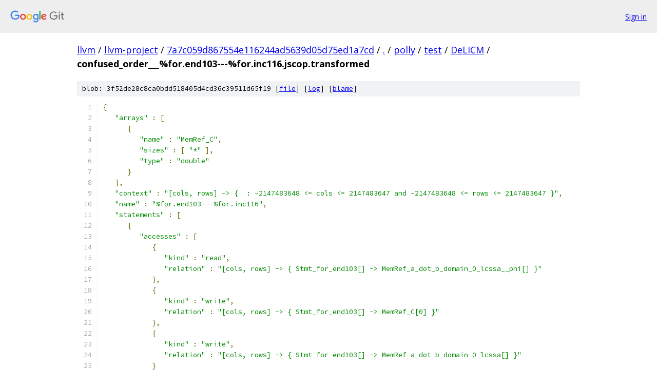

--- FILE ---
content_type: text/html; charset=utf-8
request_url: https://llvm.googlesource.com/llvm-project/+/7a7c059d867554e116244ad5639d05d75ed1a7cd/polly/test/DeLICM/confused_order___%25for.end103---%25for.inc116.jscop.transformed
body_size: 1773
content:
<!DOCTYPE html><html lang="en"><head><meta charset="utf-8"><meta name="viewport" content="width=device-width, initial-scale=1"><title>polly/test/DeLICM/confused_order___%for.end103---%for.inc116.jscop.transformed - llvm-project - Git at Google</title><link rel="stylesheet" type="text/css" href="/+static/base.css"><link rel="stylesheet" type="text/css" href="/+static/prettify/prettify.css"><!-- default customHeadTagPart --></head><body class="Site"><header class="Site-header"><div class="Header"><a class="Header-image" href="/"><img src="//www.gstatic.com/images/branding/lockups/2x/lockup_git_color_108x24dp.png" width="108" height="24" alt="Google Git"></a><div class="Header-menu"> <a class="Header-menuItem" href="https://accounts.google.com/AccountChooser?faa=1&amp;continue=https://llvm.googlesource.com/login/llvm-project/%2B/7a7c059d867554e116244ad5639d05d75ed1a7cd/polly/test/DeLICM/confused_order___%2525for.end103---%2525for.inc116.jscop.transformed">Sign in</a> </div></div></header><div class="Site-content"><div class="Container "><div class="Breadcrumbs"><a class="Breadcrumbs-crumb" href="/?format=HTML">llvm</a> / <a class="Breadcrumbs-crumb" href="/llvm-project/">llvm-project</a> / <a class="Breadcrumbs-crumb" href="/llvm-project/+/7a7c059d867554e116244ad5639d05d75ed1a7cd">7a7c059d867554e116244ad5639d05d75ed1a7cd</a> / <a class="Breadcrumbs-crumb" href="/llvm-project/+/7a7c059d867554e116244ad5639d05d75ed1a7cd/">.</a> / <a class="Breadcrumbs-crumb" href="/llvm-project/+/7a7c059d867554e116244ad5639d05d75ed1a7cd/polly">polly</a> / <a class="Breadcrumbs-crumb" href="/llvm-project/+/7a7c059d867554e116244ad5639d05d75ed1a7cd/polly/test">test</a> / <a class="Breadcrumbs-crumb" href="/llvm-project/+/7a7c059d867554e116244ad5639d05d75ed1a7cd/polly/test/DeLICM">DeLICM</a> / <span class="Breadcrumbs-crumb">confused_order___%for.end103---%for.inc116.jscop.transformed</span></div><div class="u-sha1 u-monospace BlobSha1">blob: 3f52de28c8ca0bdd518405d4cd36c39511d65f19 [<a href="/llvm-project/+/7a7c059d867554e116244ad5639d05d75ed1a7cd/polly/test/DeLICM/confused_order___%25for.end103---%25for.inc116.jscop.transformed">file</a>] [<a href="/llvm-project/+log/7a7c059d867554e116244ad5639d05d75ed1a7cd/polly/test/DeLICM/confused_order___%25for.end103---%25for.inc116.jscop.transformed">log</a>] [<a href="/llvm-project/+blame/7a7c059d867554e116244ad5639d05d75ed1a7cd/polly/test/DeLICM/confused_order___%25for.end103---%25for.inc116.jscop.transformed">blame</a>]</div><table class="FileContents"><tr class="u-pre u-monospace FileContents-line"><td class="u-lineNum u-noSelect FileContents-lineNum" data-line-number="1"></td><td class="FileContents-lineContents" id="1"><span class="pun">{</span></td></tr><tr class="u-pre u-monospace FileContents-line"><td class="u-lineNum u-noSelect FileContents-lineNum" data-line-number="2"></td><td class="FileContents-lineContents" id="2"><span class="pln">   </span><span class="str">&quot;arrays&quot;</span><span class="pln"> </span><span class="pun">:</span><span class="pln"> </span><span class="pun">[</span></td></tr><tr class="u-pre u-monospace FileContents-line"><td class="u-lineNum u-noSelect FileContents-lineNum" data-line-number="3"></td><td class="FileContents-lineContents" id="3"><span class="pln">      </span><span class="pun">{</span></td></tr><tr class="u-pre u-monospace FileContents-line"><td class="u-lineNum u-noSelect FileContents-lineNum" data-line-number="4"></td><td class="FileContents-lineContents" id="4"><span class="pln">         </span><span class="str">&quot;name&quot;</span><span class="pln"> </span><span class="pun">:</span><span class="pln"> </span><span class="str">&quot;MemRef_C&quot;</span><span class="pun">,</span></td></tr><tr class="u-pre u-monospace FileContents-line"><td class="u-lineNum u-noSelect FileContents-lineNum" data-line-number="5"></td><td class="FileContents-lineContents" id="5"><span class="pln">         </span><span class="str">&quot;sizes&quot;</span><span class="pln"> </span><span class="pun">:</span><span class="pln"> </span><span class="pun">[</span><span class="pln"> </span><span class="str">&quot;*&quot;</span><span class="pln"> </span><span class="pun">],</span></td></tr><tr class="u-pre u-monospace FileContents-line"><td class="u-lineNum u-noSelect FileContents-lineNum" data-line-number="6"></td><td class="FileContents-lineContents" id="6"><span class="pln">         </span><span class="str">&quot;type&quot;</span><span class="pln"> </span><span class="pun">:</span><span class="pln"> </span><span class="str">&quot;double&quot;</span></td></tr><tr class="u-pre u-monospace FileContents-line"><td class="u-lineNum u-noSelect FileContents-lineNum" data-line-number="7"></td><td class="FileContents-lineContents" id="7"><span class="pln">      </span><span class="pun">}</span></td></tr><tr class="u-pre u-monospace FileContents-line"><td class="u-lineNum u-noSelect FileContents-lineNum" data-line-number="8"></td><td class="FileContents-lineContents" id="8"><span class="pln">   </span><span class="pun">],</span></td></tr><tr class="u-pre u-monospace FileContents-line"><td class="u-lineNum u-noSelect FileContents-lineNum" data-line-number="9"></td><td class="FileContents-lineContents" id="9"><span class="pln">   </span><span class="str">&quot;context&quot;</span><span class="pln"> </span><span class="pun">:</span><span class="pln"> </span><span class="str">&quot;[cols, rows] -&gt; {  : -2147483648 &lt;= cols &lt;= 2147483647 and -2147483648 &lt;= rows &lt;= 2147483647 }&quot;</span><span class="pun">,</span></td></tr><tr class="u-pre u-monospace FileContents-line"><td class="u-lineNum u-noSelect FileContents-lineNum" data-line-number="10"></td><td class="FileContents-lineContents" id="10"><span class="pln">   </span><span class="str">&quot;name&quot;</span><span class="pln"> </span><span class="pun">:</span><span class="pln"> </span><span class="str">&quot;%for.end103---%for.inc116&quot;</span><span class="pun">,</span></td></tr><tr class="u-pre u-monospace FileContents-line"><td class="u-lineNum u-noSelect FileContents-lineNum" data-line-number="11"></td><td class="FileContents-lineContents" id="11"><span class="pln">   </span><span class="str">&quot;statements&quot;</span><span class="pln"> </span><span class="pun">:</span><span class="pln"> </span><span class="pun">[</span></td></tr><tr class="u-pre u-monospace FileContents-line"><td class="u-lineNum u-noSelect FileContents-lineNum" data-line-number="12"></td><td class="FileContents-lineContents" id="12"><span class="pln">      </span><span class="pun">{</span></td></tr><tr class="u-pre u-monospace FileContents-line"><td class="u-lineNum u-noSelect FileContents-lineNum" data-line-number="13"></td><td class="FileContents-lineContents" id="13"><span class="pln">         </span><span class="str">&quot;accesses&quot;</span><span class="pln"> </span><span class="pun">:</span><span class="pln"> </span><span class="pun">[</span></td></tr><tr class="u-pre u-monospace FileContents-line"><td class="u-lineNum u-noSelect FileContents-lineNum" data-line-number="14"></td><td class="FileContents-lineContents" id="14"><span class="pln">            </span><span class="pun">{</span></td></tr><tr class="u-pre u-monospace FileContents-line"><td class="u-lineNum u-noSelect FileContents-lineNum" data-line-number="15"></td><td class="FileContents-lineContents" id="15"><span class="pln">               </span><span class="str">&quot;kind&quot;</span><span class="pln"> </span><span class="pun">:</span><span class="pln"> </span><span class="str">&quot;read&quot;</span><span class="pun">,</span></td></tr><tr class="u-pre u-monospace FileContents-line"><td class="u-lineNum u-noSelect FileContents-lineNum" data-line-number="16"></td><td class="FileContents-lineContents" id="16"><span class="pln">               </span><span class="str">&quot;relation&quot;</span><span class="pln"> </span><span class="pun">:</span><span class="pln"> </span><span class="str">&quot;[cols, rows] -&gt; { Stmt_for_end103[] -&gt; MemRef_a_dot_b_domain_0_lcssa__phi[] }&quot;</span></td></tr><tr class="u-pre u-monospace FileContents-line"><td class="u-lineNum u-noSelect FileContents-lineNum" data-line-number="17"></td><td class="FileContents-lineContents" id="17"><span class="pln">            </span><span class="pun">},</span></td></tr><tr class="u-pre u-monospace FileContents-line"><td class="u-lineNum u-noSelect FileContents-lineNum" data-line-number="18"></td><td class="FileContents-lineContents" id="18"><span class="pln">            </span><span class="pun">{</span></td></tr><tr class="u-pre u-monospace FileContents-line"><td class="u-lineNum u-noSelect FileContents-lineNum" data-line-number="19"></td><td class="FileContents-lineContents" id="19"><span class="pln">               </span><span class="str">&quot;kind&quot;</span><span class="pln"> </span><span class="pun">:</span><span class="pln"> </span><span class="str">&quot;write&quot;</span><span class="pun">,</span></td></tr><tr class="u-pre u-monospace FileContents-line"><td class="u-lineNum u-noSelect FileContents-lineNum" data-line-number="20"></td><td class="FileContents-lineContents" id="20"><span class="pln">               </span><span class="str">&quot;relation&quot;</span><span class="pln"> </span><span class="pun">:</span><span class="pln"> </span><span class="str">&quot;[cols, rows] -&gt; { Stmt_for_end103[] -&gt; MemRef_C[0] }&quot;</span></td></tr><tr class="u-pre u-monospace FileContents-line"><td class="u-lineNum u-noSelect FileContents-lineNum" data-line-number="21"></td><td class="FileContents-lineContents" id="21"><span class="pln">            </span><span class="pun">},</span></td></tr><tr class="u-pre u-monospace FileContents-line"><td class="u-lineNum u-noSelect FileContents-lineNum" data-line-number="22"></td><td class="FileContents-lineContents" id="22"><span class="pln">            </span><span class="pun">{</span></td></tr><tr class="u-pre u-monospace FileContents-line"><td class="u-lineNum u-noSelect FileContents-lineNum" data-line-number="23"></td><td class="FileContents-lineContents" id="23"><span class="pln">               </span><span class="str">&quot;kind&quot;</span><span class="pln"> </span><span class="pun">:</span><span class="pln"> </span><span class="str">&quot;write&quot;</span><span class="pun">,</span></td></tr><tr class="u-pre u-monospace FileContents-line"><td class="u-lineNum u-noSelect FileContents-lineNum" data-line-number="24"></td><td class="FileContents-lineContents" id="24"><span class="pln">               </span><span class="str">&quot;relation&quot;</span><span class="pln"> </span><span class="pun">:</span><span class="pln"> </span><span class="str">&quot;[cols, rows] -&gt; { Stmt_for_end103[] -&gt; MemRef_a_dot_b_domain_0_lcssa[] }&quot;</span></td></tr><tr class="u-pre u-monospace FileContents-line"><td class="u-lineNum u-noSelect FileContents-lineNum" data-line-number="25"></td><td class="FileContents-lineContents" id="25"><span class="pln">            </span><span class="pun">}</span></td></tr><tr class="u-pre u-monospace FileContents-line"><td class="u-lineNum u-noSelect FileContents-lineNum" data-line-number="26"></td><td class="FileContents-lineContents" id="26"><span class="pln">         </span><span class="pun">],</span></td></tr><tr class="u-pre u-monospace FileContents-line"><td class="u-lineNum u-noSelect FileContents-lineNum" data-line-number="27"></td><td class="FileContents-lineContents" id="27"><span class="pln">         </span><span class="str">&quot;domain&quot;</span><span class="pln"> </span><span class="pun">:</span><span class="pln"> </span><span class="str">&quot;[cols, rows] -&gt; { Stmt_for_end103[] }&quot;</span><span class="pun">,</span></td></tr><tr class="u-pre u-monospace FileContents-line"><td class="u-lineNum u-noSelect FileContents-lineNum" data-line-number="28"></td><td class="FileContents-lineContents" id="28"><span class="pln">         </span><span class="str">&quot;name&quot;</span><span class="pln"> </span><span class="pun">:</span><span class="pln"> </span><span class="str">&quot;Stmt_for_end103&quot;</span><span class="pun">,</span></td></tr><tr class="u-pre u-monospace FileContents-line"><td class="u-lineNum u-noSelect FileContents-lineNum" data-line-number="29"></td><td class="FileContents-lineContents" id="29"><span class="pln">         </span><span class="str">&quot;schedule&quot;</span><span class="pln"> </span><span class="pun">:</span><span class="pln"> </span><span class="str">&quot;[cols, rows] -&gt; { Stmt_for_end103[] -&gt; [0] }&quot;</span></td></tr><tr class="u-pre u-monospace FileContents-line"><td class="u-lineNum u-noSelect FileContents-lineNum" data-line-number="30"></td><td class="FileContents-lineContents" id="30"><span class="pln">      </span><span class="pun">},</span></td></tr><tr class="u-pre u-monospace FileContents-line"><td class="u-lineNum u-noSelect FileContents-lineNum" data-line-number="31"></td><td class="FileContents-lineContents" id="31"><span class="pln">      </span><span class="pun">{</span></td></tr><tr class="u-pre u-monospace FileContents-line"><td class="u-lineNum u-noSelect FileContents-lineNum" data-line-number="32"></td><td class="FileContents-lineContents" id="32"><span class="pln">         </span><span class="str">&quot;accesses&quot;</span><span class="pln"> </span><span class="pun">:</span><span class="pln"> </span><span class="pun">[</span></td></tr><tr class="u-pre u-monospace FileContents-line"><td class="u-lineNum u-noSelect FileContents-lineNum" data-line-number="33"></td><td class="FileContents-lineContents" id="33"><span class="pln">            </span><span class="pun">{</span></td></tr><tr class="u-pre u-monospace FileContents-line"><td class="u-lineNum u-noSelect FileContents-lineNum" data-line-number="34"></td><td class="FileContents-lineContents" id="34"><span class="pln">               </span><span class="str">&quot;kind&quot;</span><span class="pln"> </span><span class="pun">:</span><span class="pln"> </span><span class="str">&quot;write&quot;</span><span class="pun">,</span></td></tr><tr class="u-pre u-monospace FileContents-line"><td class="u-lineNum u-noSelect FileContents-lineNum" data-line-number="35"></td><td class="FileContents-lineContents" id="35"><span class="pln">               </span><span class="str">&quot;relation&quot;</span><span class="pln"> </span><span class="pun">:</span><span class="pln"> </span><span class="str">&quot;[cols, rows] -&gt; { Stmt_if_then110[] -&gt; MemRef_C[0] }&quot;</span></td></tr><tr class="u-pre u-monospace FileContents-line"><td class="u-lineNum u-noSelect FileContents-lineNum" data-line-number="36"></td><td class="FileContents-lineContents" id="36"><span class="pln">            </span><span class="pun">},</span></td></tr><tr class="u-pre u-monospace FileContents-line"><td class="u-lineNum u-noSelect FileContents-lineNum" data-line-number="37"></td><td class="FileContents-lineContents" id="37"><span class="pln">            </span><span class="pun">{</span></td></tr><tr class="u-pre u-monospace FileContents-line"><td class="u-lineNum u-noSelect FileContents-lineNum" data-line-number="38"></td><td class="FileContents-lineContents" id="38"><span class="pln">               </span><span class="str">&quot;kind&quot;</span><span class="pln"> </span><span class="pun">:</span><span class="pln"> </span><span class="str">&quot;read&quot;</span><span class="pun">,</span></td></tr><tr class="u-pre u-monospace FileContents-line"><td class="u-lineNum u-noSelect FileContents-lineNum" data-line-number="39"></td><td class="FileContents-lineContents" id="39"><span class="pln">               </span><span class="str">&quot;relation&quot;</span><span class="pln"> </span><span class="pun">:</span><span class="pln"> </span><span class="str">&quot;[cols, rows] -&gt; { Stmt_if_then110[] -&gt; MemRef_C[0] }&quot;</span></td></tr><tr class="u-pre u-monospace FileContents-line"><td class="u-lineNum u-noSelect FileContents-lineNum" data-line-number="40"></td><td class="FileContents-lineContents" id="40"><span class="pln">            </span><span class="pun">}</span></td></tr><tr class="u-pre u-monospace FileContents-line"><td class="u-lineNum u-noSelect FileContents-lineNum" data-line-number="41"></td><td class="FileContents-lineContents" id="41"><span class="pln">         </span><span class="pun">],</span></td></tr><tr class="u-pre u-monospace FileContents-line"><td class="u-lineNum u-noSelect FileContents-lineNum" data-line-number="42"></td><td class="FileContents-lineContents" id="42"><span class="pln">         </span><span class="str">&quot;domain&quot;</span><span class="pln"> </span><span class="pun">:</span><span class="pln"> </span><span class="str">&quot;[cols, rows] -&gt; { Stmt_if_then110[] : cols &gt; 0 and rows &gt; 0 }&quot;</span><span class="pun">,</span></td></tr><tr class="u-pre u-monospace FileContents-line"><td class="u-lineNum u-noSelect FileContents-lineNum" data-line-number="43"></td><td class="FileContents-lineContents" id="43"><span class="pln">         </span><span class="str">&quot;name&quot;</span><span class="pln"> </span><span class="pun">:</span><span class="pln"> </span><span class="str">&quot;Stmt_if_then110&quot;</span><span class="pun">,</span></td></tr><tr class="u-pre u-monospace FileContents-line"><td class="u-lineNum u-noSelect FileContents-lineNum" data-line-number="44"></td><td class="FileContents-lineContents" id="44"><span class="pln">         </span><span class="str">&quot;schedule&quot;</span><span class="pln"> </span><span class="pun">:</span><span class="pln"> </span><span class="str">&quot;[cols, rows] -&gt; { Stmt_if_then110[] -&gt; [1] }&quot;</span></td></tr><tr class="u-pre u-monospace FileContents-line"><td class="u-lineNum u-noSelect FileContents-lineNum" data-line-number="45"></td><td class="FileContents-lineContents" id="45"><span class="pln">      </span><span class="pun">}</span></td></tr><tr class="u-pre u-monospace FileContents-line"><td class="u-lineNum u-noSelect FileContents-lineNum" data-line-number="46"></td><td class="FileContents-lineContents" id="46"><span class="pln">   </span><span class="pun">]</span></td></tr><tr class="u-pre u-monospace FileContents-line"><td class="u-lineNum u-noSelect FileContents-lineNum" data-line-number="47"></td><td class="FileContents-lineContents" id="47"><span class="pun">}</span></td></tr></table><script nonce="PdJ-ZrD2_VF4rwgO2R9_SA">for (let lineNumEl of document.querySelectorAll('td.u-lineNum')) {lineNumEl.onclick = () => {window.location.hash = `#${lineNumEl.getAttribute('data-line-number')}`;};}</script></div> <!-- Container --></div> <!-- Site-content --><footer class="Site-footer"><div class="Footer"><span class="Footer-poweredBy">Powered by <a href="https://gerrit.googlesource.com/gitiles/">Gitiles</a>| <a href="https://policies.google.com/privacy">Privacy</a>| <a href="https://policies.google.com/terms">Terms</a></span><span class="Footer-formats"><a class="u-monospace Footer-formatsItem" href="?format=TEXT">txt</a> <a class="u-monospace Footer-formatsItem" href="?format=JSON">json</a></span></div></footer></body></html>